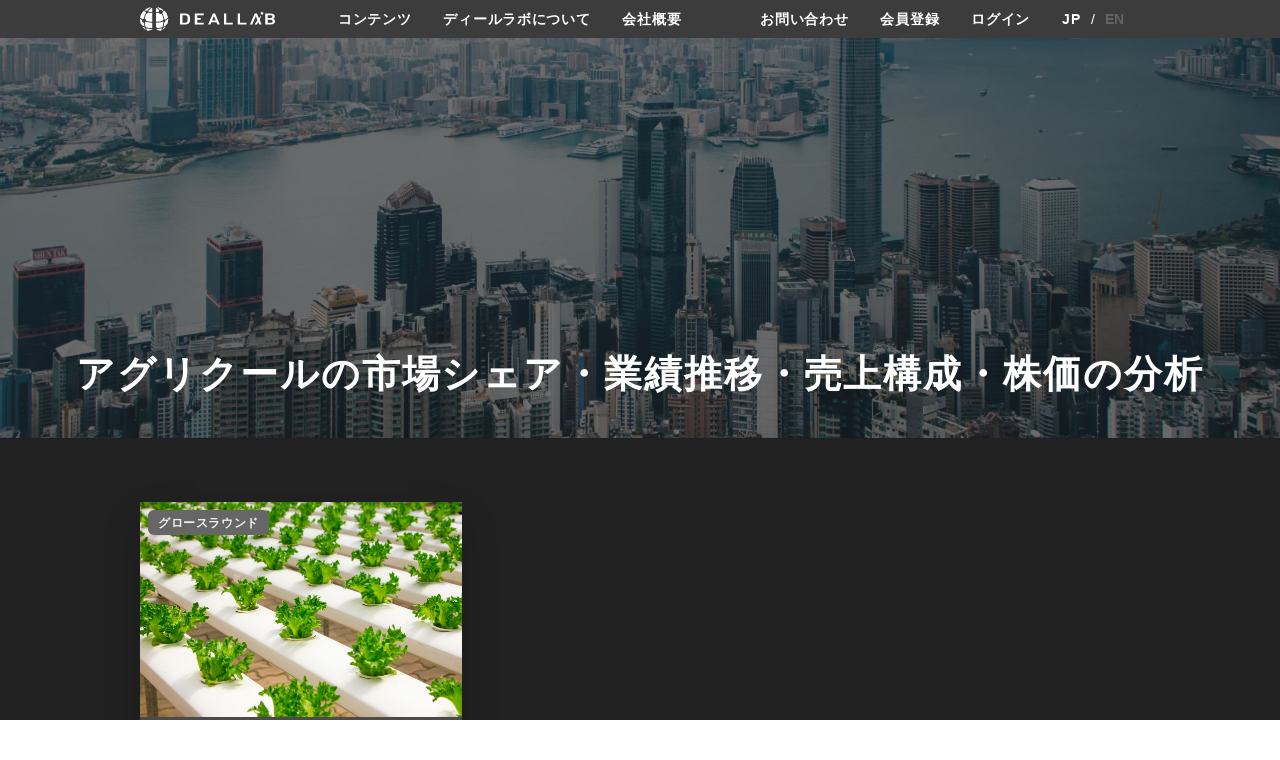

--- FILE ---
content_type: text/html; charset=UTF-8
request_url: https://deallab.info/tag/%E3%82%A2%E3%82%B0%E3%83%AA%E3%82%AF%E3%83%BC%E3%83%AB/
body_size: 13988
content:
<!DOCTYPE html>
<html lang="ja">
    <head prefix="og: http://ogp.me/ns# fb: http://ogp.me/ns/fb# website: http://ogp.me/ns/website#">
    <meta charset="utf-8"/>
    <meta name="viewport" content="width=device-width,user-scalable=0,initial-scale=1.0"/>
            <title>アグリクールの市場シェア・業績推移・売上構成・株価の分析 | deallab</title>
        <meta name="description" content="300超の業界の世界市場シェア（世界シェア、市場シェア）やカオスマップを作成。市場シェア上位の1000社の動向を掲載。投資ファンドが買収した1200社もM&amp;Aのターゲットとして業界別に分類。アクティビストによる投資や戦略レビューを実施する企業、スタートアップのカオスマップの情報も提供。">
    <link rel="preload" as="font" type="font/woff" href="/wp-content/themes/cocoon-master/webfonts/icomoon/fonts/icomoon.woff" crossorigin>
    <link rel="preload" as="font" type="font/woff2" href="/wp-content/themes/cocoon-master/webfonts/fontawesome/fonts/fontawesome-webfont.woff2?v=4.7.0" crossorigin>
    <link rel="stylesheet" href="https://deallab.info/wp-content/themes/deallab/assets/css/style.css?v=1.1.117">
    <link rel="stylesheet" href="https://deallab.info/wp-content/themes/deallab/assets/js/lib/main.css">
    <link rel="stylesheet" href="https://cdn.jsdelivr.net/npm/swiper@9/swiper-bundle.min.css"/>
    <link rel="stylesheet" href="https://fonts.googleapis.com/css2?family=Material+Symbols+Outlined:opsz,wght,FILL,GRAD@24,400,0,0" />
    <meta property="og:type" content="article"><meta property="og:description" content="300超の業界の世界市場シェア（世界シェア、市場シェア）やカオスマップを作成。市場シェア上位の1000社の動向を掲載。投資ファンドが買収した1200社もM&amp;Aのターゲットとして業界別に分類。アクティビストによる投資や戦略レビューを実施する企業、スタートアップのカオスマップの情報も提供。">
<meta property="og:title" content="deallab">
<meta property="og:url" content="https://deallab.info">
<meta property="og:image" content="https://deallab.info/wp-content/themes/deallab/assets/images">
<meta property="og:site_name" content="deallab"><meta property="fb:app_id" content="133439217312122">    <script src="https://deallab.info/wp-content/themes/deallab/assets/js/jquery-3.6.1.min.js"></script>
    <script src="https://pagination.js.org/dist/2.6.0/pagination.min.js"></script>
    <script src="https://deallab.info/wp-content/themes/deallab/assets/js/common.js?v=1.39"></script>
    <script src="https://cdn.jsdelivr.net/npm/swiper@9/swiper-bundle.min.js"></script>
    <title>アグリクール - deallab</title>
	<script type="text/javascript">function theChampLoadEvent(e){var t=window.onload;if(typeof window.onload!="function"){window.onload=e}else{window.onload=function(){t();e()}}}</script>
		<script type="text/javascript">var theChampDefaultLang = 'ja', theChampCloseIconPath = 'https://deallab.info/wp-content/plugins/super-socializer/images/close.png';</script>
		<script>var theChampSiteUrl = 'https://deallab.info', theChampVerified = 0, theChampEmailPopup = 0, heateorSsMoreSharePopupSearchText = '検索';</script>
			<script>var theChampLoadingImgPath = 'https://deallab.info/wp-content/plugins/super-socializer/images/ajax_loader.gif'; var theChampAjaxUrl = 'https://deallab.info/wp-admin/admin-ajax.php'; var theChampRedirectionUrl = 'https://deallab.info'; var theChampRegRedirectionUrl = 'https://deallab.info/mypage/details/'; </script>
				<script> var theChampFBKey = '816551306555909', theChampSameTabLogin = '1', theChampVerified = 0; var theChampAjaxUrl = 'https://deallab.info/wp-admin/admin-ajax.php'; var theChampPopupTitle = ''; var theChampEmailPopup = 0; var theChampEmailAjaxUrl = 'https://deallab.info/wp-admin/admin-ajax.php'; var theChampEmailPopupTitle = ''; var theChampEmailPopupErrorMsg = ''; var theChampEmailPopupUniqueId = ''; var theChampEmailPopupVerifyMessage = ''; var theChampSteamAuthUrl = ""; var theChampCurrentPageUrl = 'https%3A%2F%2Fdeallab.info%2Ftag%2F%25E3%2582%25A2%25E3%2582%25B0%25E3%2583%25AA%25E3%2582%25AF%25E3%2583%25BC%25E3%2583%25AB%2F';  var heateorMSEnabled = 0, theChampTwitterAuthUrl = theChampSiteUrl + "?SuperSocializerAuth=Twitter&super_socializer_redirect_to=" + theChampCurrentPageUrl, theChampLineAuthUrl = theChampSiteUrl + "?SuperSocializerAuth=Line&super_socializer_redirect_to=" + theChampCurrentPageUrl, theChampLiveAuthUrl = theChampSiteUrl + "?SuperSocializerAuth=Live&super_socializer_redirect_to=" + theChampCurrentPageUrl, theChampFacebookAuthUrl = theChampSiteUrl + "?SuperSocializerAuth=Facebook&super_socializer_redirect_to=" + theChampCurrentPageUrl, theChampYahooAuthUrl = theChampSiteUrl + "?SuperSocializerAuth=Yahoo&super_socializer_redirect_to=" + theChampCurrentPageUrl, theChampGoogleAuthUrl = theChampSiteUrl + "?SuperSocializerAuth=Google&super_socializer_redirect_to=" + theChampCurrentPageUrl, theChampYoutubeAuthUrl = theChampSiteUrl + "?SuperSocializerAuth=Youtube&super_socializer_redirect_to=" + theChampCurrentPageUrl, theChampVkontakteAuthUrl = theChampSiteUrl + "?SuperSocializerAuth=Vkontakte&super_socializer_redirect_to=" + theChampCurrentPageUrl, theChampLinkedinAuthUrl = theChampSiteUrl + "?SuperSocializerAuth=Linkedin&super_socializer_redirect_to=" + theChampCurrentPageUrl, theChampInstagramAuthUrl = theChampSiteUrl + "?SuperSocializerAuth=Instagram&super_socializer_redirect_to=" + theChampCurrentPageUrl, theChampWordpressAuthUrl = theChampSiteUrl + "?SuperSocializerAuth=Wordpress&super_socializer_redirect_to=" + theChampCurrentPageUrl, theChampDribbbleAuthUrl = theChampSiteUrl + "?SuperSocializerAuth=Dribbble&super_socializer_redirect_to=" + theChampCurrentPageUrl, theChampGithubAuthUrl = theChampSiteUrl + "?SuperSocializerAuth=Github&super_socializer_redirect_to=" + theChampCurrentPageUrl, theChampSpotifyAuthUrl = theChampSiteUrl + "?SuperSocializerAuth=Spotify&super_socializer_redirect_to=" + theChampCurrentPageUrl, theChampKakaoAuthUrl = theChampSiteUrl + "?SuperSocializerAuth=Kakao&super_socializer_redirect_to=" + theChampCurrentPageUrl, theChampTwitchAuthUrl = theChampSiteUrl + "?SuperSocializerAuth=Twitch&super_socializer_redirect_to=" + theChampCurrentPageUrl, theChampRedditAuthUrl = theChampSiteUrl + "?SuperSocializerAuth=Reddit&super_socializer_redirect_to=" + theChampCurrentPageUrl, theChampDisqusAuthUrl = theChampSiteUrl + "?SuperSocializerAuth=Disqus&super_socializer_redirect_to=" + theChampCurrentPageUrl, theChampDropboxAuthUrl = theChampSiteUrl + "?SuperSocializerAuth=Dropbox&super_socializer_redirect_to=" + theChampCurrentPageUrl, theChampFoursquareAuthUrl = theChampSiteUrl + "?SuperSocializerAuth=Foursquare&super_socializer_redirect_to=" + theChampCurrentPageUrl, theChampAmazonAuthUrl = theChampSiteUrl + "?SuperSocializerAuth=Amazon&super_socializer_redirect_to=" + theChampCurrentPageUrl, theChampStackoverflowAuthUrl = theChampSiteUrl + "?SuperSocializerAuth=Stackoverflow&super_socializer_redirect_to=" + theChampCurrentPageUrl, theChampDiscordAuthUrl = theChampSiteUrl + "?SuperSocializerAuth=Discord&super_socializer_redirect_to=" + theChampCurrentPageUrl, theChampMailruAuthUrl = theChampSiteUrl + "?SuperSocializerAuth=Mailru&super_socializer_redirect_to=" + theChampCurrentPageUrl, theChampYandexAuthUrl = theChampSiteUrl + "?SuperSocializerAuth=Yandex&super_socializer_redirect_to=" + theChampCurrentPageUrl; theChampOdnoklassnikiAuthUrl = theChampSiteUrl + "?SuperSocializerAuth=Odnoklassniki&super_socializer_redirect_to=" + theChampCurrentPageUrl;</script>
			<style type="text/css">
						.the_champ_button_instagram span.the_champ_svg,a.the_champ_instagram span.the_champ_svg{background:radial-gradient(circle at 30% 107%,#fdf497 0,#fdf497 5%,#fd5949 45%,#d6249f 60%,#285aeb 90%)}
					.the_champ_horizontal_sharing .the_champ_svg,.heateor_ss_standard_follow_icons_container .the_champ_svg{
					color: #fff;
				border-width: 0px;
		border-style: solid;
		border-color: transparent;
	}
		.the_champ_horizontal_sharing .theChampTCBackground{
		color:#666;
	}
		.the_champ_horizontal_sharing span.the_champ_svg:hover,.heateor_ss_standard_follow_icons_container span.the_champ_svg:hover{
				border-color: transparent;
	}
		.the_champ_vertical_sharing span.the_champ_svg,.heateor_ss_floating_follow_icons_container span.the_champ_svg{
					color: #fff;
				border-width: 0px;
		border-style: solid;
		border-color: transparent;
	}
		.the_champ_vertical_sharing .theChampTCBackground{
		color:#666;
	}
		.the_champ_vertical_sharing span.the_champ_svg:hover,.heateor_ss_floating_follow_icons_container span.the_champ_svg:hover{
						border-color: transparent;
		}
	@media screen and (max-width:783px){.the_champ_vertical_sharing{display:none!important}}div.heateor_ss_mobile_footer{display:none;}@media screen and (max-width:783px){div.the_champ_bottom_sharing div.the_champ_sharing_ul .theChampTCBackground{width:100%!important;background-color:white}div.the_champ_bottom_sharing{width:100%!important;left:0!important;}div.the_champ_bottom_sharing a{width:14.285714285714% !important;margin:0!important;padding:0!important;}div.the_champ_bottom_sharing .the_champ_svg{width:100%!important;}div.the_champ_bottom_sharing div.theChampTotalShareCount{font-size:.7em!important;line-height:28px!important}div.the_champ_bottom_sharing div.theChampTotalShareText{font-size:.5em!important;line-height:0px!important}div.heateor_ss_mobile_footer{display:block;height:40px;}.the_champ_bottom_sharing{padding:0!important;display:block!important;width: auto!important;bottom:-2px!important;top: auto!important;}.the_champ_bottom_sharing .the_champ_square_count{line-height: inherit;}.the_champ_bottom_sharing .theChampSharingArrow{display:none;}.the_champ_bottom_sharing .theChampTCBackground{margin-right: 1.1em !important}}div.the_champ_social_login_title,div.the_champ_login_container{text-align:center}ul.the_champ_login_ul{width:100%;text-align:center;}div.the_champ_login_container ul.the_champ_login_ul li{float:none!important;display:inline-block;}</style>
	
		<!-- All in One SEO 4.8.5 - aioseo.com -->
	<meta name="robots" content="max-image-preview:large" />
	<link rel="canonical" href="https://deallab.info/tag/%e3%82%a2%e3%82%b0%e3%83%aa%e3%82%af%e3%83%bc%e3%83%ab/" />
	<meta name="generator" content="All in One SEO (AIOSEO) 4.8.5" />
		<script type="application/ld+json" class="aioseo-schema">
			{"@context":"https:\/\/schema.org","@graph":[{"@type":"BreadcrumbList","@id":"https:\/\/deallab.info\/tag\/%E3%82%A2%E3%82%B0%E3%83%AA%E3%82%AF%E3%83%BC%E3%83%AB\/#breadcrumblist","itemListElement":[{"@type":"ListItem","@id":"https:\/\/deallab.info#listItem","position":1,"name":"Home","item":"https:\/\/deallab.info","nextItem":{"@type":"ListItem","@id":"https:\/\/deallab.info\/tag\/%e3%82%a2%e3%82%b0%e3%83%aa%e3%82%af%e3%83%bc%e3%83%ab\/#listItem","name":"\u30a2\u30b0\u30ea\u30af\u30fc\u30eb"}},{"@type":"ListItem","@id":"https:\/\/deallab.info\/tag\/%e3%82%a2%e3%82%b0%e3%83%aa%e3%82%af%e3%83%bc%e3%83%ab\/#listItem","position":2,"name":"\u30a2\u30b0\u30ea\u30af\u30fc\u30eb","previousItem":{"@type":"ListItem","@id":"https:\/\/deallab.info#listItem","name":"Home"}}]},{"@type":"CollectionPage","@id":"https:\/\/deallab.info\/tag\/%E3%82%A2%E3%82%B0%E3%83%AA%E3%82%AF%E3%83%BC%E3%83%AB\/#collectionpage","url":"https:\/\/deallab.info\/tag\/%E3%82%A2%E3%82%B0%E3%83%AA%E3%82%AF%E3%83%BC%E3%83%AB\/","name":"\u30a2\u30b0\u30ea\u30af\u30fc\u30eb - deallab","inLanguage":"ja","isPartOf":{"@id":"https:\/\/deallab.info\/#website"},"breadcrumb":{"@id":"https:\/\/deallab.info\/tag\/%E3%82%A2%E3%82%B0%E3%83%AA%E3%82%AF%E3%83%BC%E3%83%AB\/#breadcrumblist"}},{"@type":"Organization","@id":"https:\/\/deallab.info\/#organization","name":"deallab","description":"300\u8d85\u306e\u696d\u754c\u306e\u4e16\u754c\u5e02\u5834\u30b7\u30a7\u30a2\uff08\u4e16\u754c\u30b7\u30a7\u30a2\u3001\u5e02\u5834\u30b7\u30a7\u30a2\uff09\u3084\u30ab\u30aa\u30b9\u30de\u30c3\u30d7\u3092\u4f5c\u6210\u3002\u5e02\u5834\u30b7\u30a7\u30a2\u4e0a\u4f4d\u306e1000\u793e\u306e\u52d5\u5411\u3092\u63b2\u8f09\u3002\u6295\u8cc7\u30d5\u30a1\u30f3\u30c9\u304c\u8cb7\u53ce\u3057\u305f1200\u793e\u3082M&A\u306e\u30bf\u30fc\u30b2\u30c3\u30c8\u3068\u3057\u3066\u696d\u754c\u5225\u306b\u5206\u985e\u3002\u30a2\u30af\u30c6\u30a3\u30d3\u30b9\u30c8\u306b\u3088\u308b\u6295\u8cc7\u3084\u6226\u7565\u30ec\u30d3\u30e5\u30fc\u3092\u5b9f\u65bd\u3059\u308b\u4f01\u696d\u3001\u30b9\u30bf\u30fc\u30c8\u30a2\u30c3\u30d7\u306e\u30ab\u30aa\u30b9\u30de\u30c3\u30d7\u306e\u60c5\u5831\u3082\u63d0\u4f9b\u3002","url":"https:\/\/deallab.info\/"},{"@type":"WebSite","@id":"https:\/\/deallab.info\/#website","url":"https:\/\/deallab.info\/","name":"deallab","description":"300\u8d85\u306e\u696d\u754c\u306e\u4e16\u754c\u5e02\u5834\u30b7\u30a7\u30a2\uff08\u4e16\u754c\u30b7\u30a7\u30a2\u3001\u5e02\u5834\u30b7\u30a7\u30a2\uff09\u3084\u30ab\u30aa\u30b9\u30de\u30c3\u30d7\u3092\u4f5c\u6210\u3002\u5e02\u5834\u30b7\u30a7\u30a2\u4e0a\u4f4d\u306e1000\u793e\u306e\u52d5\u5411\u3092\u63b2\u8f09\u3002\u6295\u8cc7\u30d5\u30a1\u30f3\u30c9\u304c\u8cb7\u53ce\u3057\u305f1200\u793e\u3082M&A\u306e\u30bf\u30fc\u30b2\u30c3\u30c8\u3068\u3057\u3066\u696d\u754c\u5225\u306b\u5206\u985e\u3002\u30a2\u30af\u30c6\u30a3\u30d3\u30b9\u30c8\u306b\u3088\u308b\u6295\u8cc7\u3084\u6226\u7565\u30ec\u30d3\u30e5\u30fc\u3092\u5b9f\u65bd\u3059\u308b\u4f01\u696d\u3001\u30b9\u30bf\u30fc\u30c8\u30a2\u30c3\u30d7\u306e\u30ab\u30aa\u30b9\u30de\u30c3\u30d7\u306e\u60c5\u5831\u3082\u63d0\u4f9b\u3002","inLanguage":"ja","publisher":{"@id":"https:\/\/deallab.info\/#organization"}}]}
		</script>
		<!-- All in One SEO -->

<link rel='dns-prefetch' href='//translate.google.com' />
<link rel='dns-prefetch' href='//www.googletagmanager.com' />
<link rel="alternate" type="application/rss+xml" title="deallab &raquo; アグリクール タグのフィード" href="https://deallab.info/tag/%e3%82%a2%e3%82%b0%e3%83%aa%e3%82%af%e3%83%bc%e3%83%ab/feed/" />
<style id='wp-img-auto-sizes-contain-inline-css' type='text/css'>
img:is([sizes=auto i],[sizes^="auto," i]){contain-intrinsic-size:3000px 1500px}
/*# sourceURL=wp-img-auto-sizes-contain-inline-css */
</style>
<style id='wp-emoji-styles-inline-css' type='text/css'>

	img.wp-smiley, img.emoji {
		display: inline !important;
		border: none !important;
		box-shadow: none !important;
		height: 1em !important;
		width: 1em !important;
		margin: 0 0.07em !important;
		vertical-align: -0.1em !important;
		background: none !important;
		padding: 0 !important;
	}
/*# sourceURL=wp-emoji-styles-inline-css */
</style>
<style id='wp-block-library-inline-css' type='text/css'>
:root{--wp-block-synced-color:#7a00df;--wp-block-synced-color--rgb:122,0,223;--wp-bound-block-color:var(--wp-block-synced-color);--wp-editor-canvas-background:#ddd;--wp-admin-theme-color:#007cba;--wp-admin-theme-color--rgb:0,124,186;--wp-admin-theme-color-darker-10:#006ba1;--wp-admin-theme-color-darker-10--rgb:0,107,160.5;--wp-admin-theme-color-darker-20:#005a87;--wp-admin-theme-color-darker-20--rgb:0,90,135;--wp-admin-border-width-focus:2px}@media (min-resolution:192dpi){:root{--wp-admin-border-width-focus:1.5px}}.wp-element-button{cursor:pointer}:root .has-very-light-gray-background-color{background-color:#eee}:root .has-very-dark-gray-background-color{background-color:#313131}:root .has-very-light-gray-color{color:#eee}:root .has-very-dark-gray-color{color:#313131}:root .has-vivid-green-cyan-to-vivid-cyan-blue-gradient-background{background:linear-gradient(135deg,#00d084,#0693e3)}:root .has-purple-crush-gradient-background{background:linear-gradient(135deg,#34e2e4,#4721fb 50%,#ab1dfe)}:root .has-hazy-dawn-gradient-background{background:linear-gradient(135deg,#faaca8,#dad0ec)}:root .has-subdued-olive-gradient-background{background:linear-gradient(135deg,#fafae1,#67a671)}:root .has-atomic-cream-gradient-background{background:linear-gradient(135deg,#fdd79a,#004a59)}:root .has-nightshade-gradient-background{background:linear-gradient(135deg,#330968,#31cdcf)}:root .has-midnight-gradient-background{background:linear-gradient(135deg,#020381,#2874fc)}:root{--wp--preset--font-size--normal:16px;--wp--preset--font-size--huge:42px}.has-regular-font-size{font-size:1em}.has-larger-font-size{font-size:2.625em}.has-normal-font-size{font-size:var(--wp--preset--font-size--normal)}.has-huge-font-size{font-size:var(--wp--preset--font-size--huge)}.has-text-align-center{text-align:center}.has-text-align-left{text-align:left}.has-text-align-right{text-align:right}.has-fit-text{white-space:nowrap!important}#end-resizable-editor-section{display:none}.aligncenter{clear:both}.items-justified-left{justify-content:flex-start}.items-justified-center{justify-content:center}.items-justified-right{justify-content:flex-end}.items-justified-space-between{justify-content:space-between}.screen-reader-text{border:0;clip-path:inset(50%);height:1px;margin:-1px;overflow:hidden;padding:0;position:absolute;width:1px;word-wrap:normal!important}.screen-reader-text:focus{background-color:#ddd;clip-path:none;color:#444;display:block;font-size:1em;height:auto;left:5px;line-height:normal;padding:15px 23px 14px;text-decoration:none;top:5px;width:auto;z-index:100000}html :where(.has-border-color){border-style:solid}html :where([style*=border-top-color]){border-top-style:solid}html :where([style*=border-right-color]){border-right-style:solid}html :where([style*=border-bottom-color]){border-bottom-style:solid}html :where([style*=border-left-color]){border-left-style:solid}html :where([style*=border-width]){border-style:solid}html :where([style*=border-top-width]){border-top-style:solid}html :where([style*=border-right-width]){border-right-style:solid}html :where([style*=border-bottom-width]){border-bottom-style:solid}html :where([style*=border-left-width]){border-left-style:solid}html :where(img[class*=wp-image-]){height:auto;max-width:100%}:where(figure){margin:0 0 1em}html :where(.is-position-sticky){--wp-admin--admin-bar--position-offset:var(--wp-admin--admin-bar--height,0px)}@media screen and (max-width:600px){html :where(.is-position-sticky){--wp-admin--admin-bar--position-offset:0px}}

/*# sourceURL=wp-block-library-inline-css */
</style><style id='global-styles-inline-css' type='text/css'>
:root{--wp--preset--aspect-ratio--square: 1;--wp--preset--aspect-ratio--4-3: 4/3;--wp--preset--aspect-ratio--3-4: 3/4;--wp--preset--aspect-ratio--3-2: 3/2;--wp--preset--aspect-ratio--2-3: 2/3;--wp--preset--aspect-ratio--16-9: 16/9;--wp--preset--aspect-ratio--9-16: 9/16;--wp--preset--color--black: #000000;--wp--preset--color--cyan-bluish-gray: #abb8c3;--wp--preset--color--white: #ffffff;--wp--preset--color--pale-pink: #f78da7;--wp--preset--color--vivid-red: #cf2e2e;--wp--preset--color--luminous-vivid-orange: #ff6900;--wp--preset--color--luminous-vivid-amber: #fcb900;--wp--preset--color--light-green-cyan: #7bdcb5;--wp--preset--color--vivid-green-cyan: #00d084;--wp--preset--color--pale-cyan-blue: #8ed1fc;--wp--preset--color--vivid-cyan-blue: #0693e3;--wp--preset--color--vivid-purple: #9b51e0;--wp--preset--gradient--vivid-cyan-blue-to-vivid-purple: linear-gradient(135deg,rgb(6,147,227) 0%,rgb(155,81,224) 100%);--wp--preset--gradient--light-green-cyan-to-vivid-green-cyan: linear-gradient(135deg,rgb(122,220,180) 0%,rgb(0,208,130) 100%);--wp--preset--gradient--luminous-vivid-amber-to-luminous-vivid-orange: linear-gradient(135deg,rgb(252,185,0) 0%,rgb(255,105,0) 100%);--wp--preset--gradient--luminous-vivid-orange-to-vivid-red: linear-gradient(135deg,rgb(255,105,0) 0%,rgb(207,46,46) 100%);--wp--preset--gradient--very-light-gray-to-cyan-bluish-gray: linear-gradient(135deg,rgb(238,238,238) 0%,rgb(169,184,195) 100%);--wp--preset--gradient--cool-to-warm-spectrum: linear-gradient(135deg,rgb(74,234,220) 0%,rgb(151,120,209) 20%,rgb(207,42,186) 40%,rgb(238,44,130) 60%,rgb(251,105,98) 80%,rgb(254,248,76) 100%);--wp--preset--gradient--blush-light-purple: linear-gradient(135deg,rgb(255,206,236) 0%,rgb(152,150,240) 100%);--wp--preset--gradient--blush-bordeaux: linear-gradient(135deg,rgb(254,205,165) 0%,rgb(254,45,45) 50%,rgb(107,0,62) 100%);--wp--preset--gradient--luminous-dusk: linear-gradient(135deg,rgb(255,203,112) 0%,rgb(199,81,192) 50%,rgb(65,88,208) 100%);--wp--preset--gradient--pale-ocean: linear-gradient(135deg,rgb(255,245,203) 0%,rgb(182,227,212) 50%,rgb(51,167,181) 100%);--wp--preset--gradient--electric-grass: linear-gradient(135deg,rgb(202,248,128) 0%,rgb(113,206,126) 100%);--wp--preset--gradient--midnight: linear-gradient(135deg,rgb(2,3,129) 0%,rgb(40,116,252) 100%);--wp--preset--font-size--small: 13px;--wp--preset--font-size--medium: 20px;--wp--preset--font-size--large: 36px;--wp--preset--font-size--x-large: 42px;--wp--preset--spacing--20: 0.44rem;--wp--preset--spacing--30: 0.67rem;--wp--preset--spacing--40: 1rem;--wp--preset--spacing--50: 1.5rem;--wp--preset--spacing--60: 2.25rem;--wp--preset--spacing--70: 3.38rem;--wp--preset--spacing--80: 5.06rem;--wp--preset--shadow--natural: 6px 6px 9px rgba(0, 0, 0, 0.2);--wp--preset--shadow--deep: 12px 12px 50px rgba(0, 0, 0, 0.4);--wp--preset--shadow--sharp: 6px 6px 0px rgba(0, 0, 0, 0.2);--wp--preset--shadow--outlined: 6px 6px 0px -3px rgb(255, 255, 255), 6px 6px rgb(0, 0, 0);--wp--preset--shadow--crisp: 6px 6px 0px rgb(0, 0, 0);}:where(.is-layout-flex){gap: 0.5em;}:where(.is-layout-grid){gap: 0.5em;}body .is-layout-flex{display: flex;}.is-layout-flex{flex-wrap: wrap;align-items: center;}.is-layout-flex > :is(*, div){margin: 0;}body .is-layout-grid{display: grid;}.is-layout-grid > :is(*, div){margin: 0;}:where(.wp-block-columns.is-layout-flex){gap: 2em;}:where(.wp-block-columns.is-layout-grid){gap: 2em;}:where(.wp-block-post-template.is-layout-flex){gap: 1.25em;}:where(.wp-block-post-template.is-layout-grid){gap: 1.25em;}.has-black-color{color: var(--wp--preset--color--black) !important;}.has-cyan-bluish-gray-color{color: var(--wp--preset--color--cyan-bluish-gray) !important;}.has-white-color{color: var(--wp--preset--color--white) !important;}.has-pale-pink-color{color: var(--wp--preset--color--pale-pink) !important;}.has-vivid-red-color{color: var(--wp--preset--color--vivid-red) !important;}.has-luminous-vivid-orange-color{color: var(--wp--preset--color--luminous-vivid-orange) !important;}.has-luminous-vivid-amber-color{color: var(--wp--preset--color--luminous-vivid-amber) !important;}.has-light-green-cyan-color{color: var(--wp--preset--color--light-green-cyan) !important;}.has-vivid-green-cyan-color{color: var(--wp--preset--color--vivid-green-cyan) !important;}.has-pale-cyan-blue-color{color: var(--wp--preset--color--pale-cyan-blue) !important;}.has-vivid-cyan-blue-color{color: var(--wp--preset--color--vivid-cyan-blue) !important;}.has-vivid-purple-color{color: var(--wp--preset--color--vivid-purple) !important;}.has-black-background-color{background-color: var(--wp--preset--color--black) !important;}.has-cyan-bluish-gray-background-color{background-color: var(--wp--preset--color--cyan-bluish-gray) !important;}.has-white-background-color{background-color: var(--wp--preset--color--white) !important;}.has-pale-pink-background-color{background-color: var(--wp--preset--color--pale-pink) !important;}.has-vivid-red-background-color{background-color: var(--wp--preset--color--vivid-red) !important;}.has-luminous-vivid-orange-background-color{background-color: var(--wp--preset--color--luminous-vivid-orange) !important;}.has-luminous-vivid-amber-background-color{background-color: var(--wp--preset--color--luminous-vivid-amber) !important;}.has-light-green-cyan-background-color{background-color: var(--wp--preset--color--light-green-cyan) !important;}.has-vivid-green-cyan-background-color{background-color: var(--wp--preset--color--vivid-green-cyan) !important;}.has-pale-cyan-blue-background-color{background-color: var(--wp--preset--color--pale-cyan-blue) !important;}.has-vivid-cyan-blue-background-color{background-color: var(--wp--preset--color--vivid-cyan-blue) !important;}.has-vivid-purple-background-color{background-color: var(--wp--preset--color--vivid-purple) !important;}.has-black-border-color{border-color: var(--wp--preset--color--black) !important;}.has-cyan-bluish-gray-border-color{border-color: var(--wp--preset--color--cyan-bluish-gray) !important;}.has-white-border-color{border-color: var(--wp--preset--color--white) !important;}.has-pale-pink-border-color{border-color: var(--wp--preset--color--pale-pink) !important;}.has-vivid-red-border-color{border-color: var(--wp--preset--color--vivid-red) !important;}.has-luminous-vivid-orange-border-color{border-color: var(--wp--preset--color--luminous-vivid-orange) !important;}.has-luminous-vivid-amber-border-color{border-color: var(--wp--preset--color--luminous-vivid-amber) !important;}.has-light-green-cyan-border-color{border-color: var(--wp--preset--color--light-green-cyan) !important;}.has-vivid-green-cyan-border-color{border-color: var(--wp--preset--color--vivid-green-cyan) !important;}.has-pale-cyan-blue-border-color{border-color: var(--wp--preset--color--pale-cyan-blue) !important;}.has-vivid-cyan-blue-border-color{border-color: var(--wp--preset--color--vivid-cyan-blue) !important;}.has-vivid-purple-border-color{border-color: var(--wp--preset--color--vivid-purple) !important;}.has-vivid-cyan-blue-to-vivid-purple-gradient-background{background: var(--wp--preset--gradient--vivid-cyan-blue-to-vivid-purple) !important;}.has-light-green-cyan-to-vivid-green-cyan-gradient-background{background: var(--wp--preset--gradient--light-green-cyan-to-vivid-green-cyan) !important;}.has-luminous-vivid-amber-to-luminous-vivid-orange-gradient-background{background: var(--wp--preset--gradient--luminous-vivid-amber-to-luminous-vivid-orange) !important;}.has-luminous-vivid-orange-to-vivid-red-gradient-background{background: var(--wp--preset--gradient--luminous-vivid-orange-to-vivid-red) !important;}.has-very-light-gray-to-cyan-bluish-gray-gradient-background{background: var(--wp--preset--gradient--very-light-gray-to-cyan-bluish-gray) !important;}.has-cool-to-warm-spectrum-gradient-background{background: var(--wp--preset--gradient--cool-to-warm-spectrum) !important;}.has-blush-light-purple-gradient-background{background: var(--wp--preset--gradient--blush-light-purple) !important;}.has-blush-bordeaux-gradient-background{background: var(--wp--preset--gradient--blush-bordeaux) !important;}.has-luminous-dusk-gradient-background{background: var(--wp--preset--gradient--luminous-dusk) !important;}.has-pale-ocean-gradient-background{background: var(--wp--preset--gradient--pale-ocean) !important;}.has-electric-grass-gradient-background{background: var(--wp--preset--gradient--electric-grass) !important;}.has-midnight-gradient-background{background: var(--wp--preset--gradient--midnight) !important;}.has-small-font-size{font-size: var(--wp--preset--font-size--small) !important;}.has-medium-font-size{font-size: var(--wp--preset--font-size--medium) !important;}.has-large-font-size{font-size: var(--wp--preset--font-size--large) !important;}.has-x-large-font-size{font-size: var(--wp--preset--font-size--x-large) !important;}
/*# sourceURL=global-styles-inline-css */
</style>

<style id='classic-theme-styles-inline-css' type='text/css'>
/*! This file is auto-generated */
.wp-block-button__link{color:#fff;background-color:#32373c;border-radius:9999px;box-shadow:none;text-decoration:none;padding:calc(.667em + 2px) calc(1.333em + 2px);font-size:1.125em}.wp-block-file__button{background:#32373c;color:#fff;text-decoration:none}
/*# sourceURL=/wp-includes/css/classic-themes.min.css */
</style>
<link rel='stylesheet' id='google-language-translator-css' href='https://deallab.info/wp-content/plugins/google-language-translator/css/style.css?ver=6.0.20' type='text/css' media='' />
<link rel='stylesheet' id='glt-toolbar-styles-css' href='https://deallab.info/wp-content/plugins/google-language-translator/css/toolbar.css?ver=6.0.20' type='text/css' media='' />
<link rel='stylesheet' id='swpm.common-css' href='https://deallab.info/wp-content/plugins/simple-membership/css/swpm.common.css?ver=4.6.5' type='text/css' media='all' />
<link rel='stylesheet' id='to-top-css' href='https://deallab.info/wp-content/plugins/to-top/public/css/to-top-public.css?ver=2.5.5' type='text/css' media='all' />
<link rel='stylesheet' id='dashicons-css' href='https://deallab.info/wp-includes/css/dashicons.min.css?ver=6.9' type='text/css' media='all' />
<link rel='stylesheet' id='thickbox-css' href='https://deallab.info/wp-includes/js/thickbox/thickbox.css?ver=6.9' type='text/css' media='all' />
<link rel='stylesheet' id='the_champ_frontend_css-css' href='https://deallab.info/wp-content/plugins/super-socializer/css/front.css?ver=7.14.4' type='text/css' media='all' />
<script type="text/javascript" src="https://deallab.info/wp-includes/js/jquery/jquery.min.js?ver=3.7.1" id="jquery-core-js"></script>
<script type="text/javascript" src="https://deallab.info/wp-includes/js/jquery/jquery-migrate.min.js?ver=3.4.1" id="jquery-migrate-js"></script>
<script type="text/javascript" id="to-top-js-extra">
/* <![CDATA[ */
var to_top_options = {"scroll_offset":"100","icon_opacity":"100","style":"image","icon_type":"dashicons-arrow-up-alt2","icon_color":"#ffffff","icon_bg_color":"#000000","icon_size":"32","border_radius":"5","image":"https://deallab.info/wp-content/uploads/2025/03/\u30b3\u30f3\u30dd\u30fc\u30cd\u30f3\u30c8-1-\u2013-5@2x.png","image_width":"65","image_alt":"","location":"bottom-right","margin_x":"0","margin_y":"70","show_on_admin":"0","enable_autohide":"0","autohide_time":"2","enable_hide_small_device":"0","small_device_max_width":"640","reset":"0"};
//# sourceURL=to-top-js-extra
/* ]]> */
</script>
<script async type="text/javascript" src="https://deallab.info/wp-content/plugins/to-top/public/js/to-top-public.js?ver=2.5.5" id="to-top-js"></script>

<!-- Site Kit によって追加された Google タグ（gtag.js）スニペット -->
<!-- Google アナリティクス スニペット (Site Kit が追加) -->
<script type="text/javascript" src="https://www.googletagmanager.com/gtag/js?id=GT-KTT58ZX" id="google_gtagjs-js" async></script>
<script type="text/javascript" id="google_gtagjs-js-after">
/* <![CDATA[ */
window.dataLayer = window.dataLayer || [];function gtag(){dataLayer.push(arguments);}
gtag("set","linker",{"domains":["deallab.info"]});
gtag("js", new Date());
gtag("set", "developer_id.dZTNiMT", true);
gtag("config", "GT-KTT58ZX");
//# sourceURL=google_gtagjs-js-after
/* ]]> */
</script>
<link rel="https://api.w.org/" href="https://deallab.info/wp-json/" /><link rel="alternate" title="JSON" type="application/json" href="https://deallab.info/wp-json/wp/v2/tags/3642" /><link rel="EditURI" type="application/rsd+xml" title="RSD" href="https://deallab.info/xmlrpc.php?rsd" />
<meta name="generator" content="WordPress 6.9" />
<meta name="cdp-version" content="1.5.0" /><style>#google_language_translator a{display:none!important;}div.skiptranslate.goog-te-gadget{display:inline!important;}.goog-te-gadget{color:transparent!important;}.goog-te-gadget{font-size:0px!important;}.goog-branding{display:none;}.goog-tooltip{display: none!important;}.goog-tooltip:hover{display: none!important;}.goog-text-highlight{background-color:transparent!important;border:none!important;box-shadow:none!important;}#google_language_translator select.goog-te-combo{color:#32373c;}div.skiptranslate{display:none!important;}body{top:0px!important;}#goog-gt-{display:none!important;}font font{background-color:transparent!important;box-shadow:none!important;position:initial!important;}#glt-translate-trigger{bottom:auto;top:0;}.tool-container.tool-top{top:50px!important;bottom:auto!important;}.tool-container.tool-top .arrow{border-color:transparent transparent #d0cbcb; top:-14px;}#glt-translate-trigger > span{color:#ffffff;}#glt-translate-trigger{background:#f89406;}</style><meta name="generator" content="Site Kit by Google 1.158.0" /><link rel="apple-touch-icon" sizes="180x180" href="/wp-content/uploads/fbrfg/apple-touch-icon.png">
<link rel="icon" type="image/png" sizes="32x32" href="/wp-content/uploads/fbrfg/favicon-32x32.png">
<link rel="icon" type="image/png" sizes="16x16" href="/wp-content/uploads/fbrfg/favicon-16x16.png">
<link rel="manifest" href="/wp-content/uploads/fbrfg/site.webmanifest">
<link rel="mask-icon" href="/wp-content/uploads/fbrfg/safari-pinned-tab.svg" color="#5bbad5">
<link rel="shortcut icon" href="/wp-content/uploads/fbrfg/favicon.ico">
<meta name="msapplication-TileColor" content="#da532c">
<meta name="msapplication-config" content="/wp-content/uploads/fbrfg/browserconfig.xml">
<meta name="theme-color" content="#ffffff">
<!-- Google タグ マネージャー スニペット (Site Kit が追加) -->
<script type="text/javascript">
/* <![CDATA[ */

			( function( w, d, s, l, i ) {
				w[l] = w[l] || [];
				w[l].push( {'gtm.start': new Date().getTime(), event: 'gtm.js'} );
				var f = d.getElementsByTagName( s )[0],
					j = d.createElement( s ), dl = l != 'dataLayer' ? '&l=' + l : '';
				j.async = true;
				j.src = 'https://www.googletagmanager.com/gtm.js?id=' + i + dl;
				f.parentNode.insertBefore( j, f );
			} )( window, document, 'script', 'dataLayer', 'GTM-M3RRRQM' );
			
/* ]]> */
</script>

<!-- (ここまで) Google タグ マネージャー スニペット (Site Kit が追加) -->
<!-- To Top Custom CSS --><style type='text/css'>#to_top_scrollup {background-color: transparent; color: transparent; height: auto; width: 65px;opacity: 1;right:0px;bottom:70px;}</style>        <style>
        .wp-block-table.is-style-stripes tbody tr:nth-child(odd){ background: #e5e5e5 !important;}    </style>
</head>
<script>
  window.fbAsyncInit = function() {
    FB.init({
      appId      : '{your-app-id}',
      cookie     : true,
      xfbml      : true,
      version    : '{api-version}'
    });
      
    FB.AppEvents.logPageView();   
      
  };

  (function(d, s, id){
     var js, fjs = d.getElementsByTagName(s)[0];
     if (d.getElementById(id)) {return;}
     js = d.createElement(s); js.id = id;
     js.src = "https://connect.facebook.net/en_US/sdk.js";
     fjs.parentNode.insertBefore(js, fjs);
   }(document, 'script', 'facebook-jssdk'));
</script>
<body class="archive tag tag-3642 wp-theme-deallab">
    <header class="dl-header">
    <nav>
		<div class="dl-header-info__logo">
			<a href="/"><img src="https://deallab.info/wp-content/uploads/2023/05/logo-footer-v2.svg" alt="Deallab"></a>
    	</div>
        <ul id="menu-grobal_nav_1" class=""><li id="menu-item-27407" class="menu-item menu-item-type-post_type menu-item-object-page menu-item-27407"><a href="https://deallab.info/category/">コンテンツ</a></li>
<li id="menu-item-27408" class="menu-item menu-item-type-post_type menu-item-object-page menu-item-27408"><a href="https://deallab.info/about-us/">ディールラボについて</a></li>
<li id="menu-item-27409" class="menu-item menu-item-type-post_type menu-item-object-page menu-item-27409"><a href="https://deallab.info/company-info/">会社概要</a></li>
</ul>        <div>
            <ul id="menu-grobal_nav_2" class=""><li id="menu-item-27410" class="menu-item menu-item-type-post_type menu-item-object-page menu-item-27410"><a href="https://deallab.info/contact-us/">お問い合わせ</a></li>
<li id="menu-item-27411" class="menu-item menu-item-type-post_type menu-item-object-page menu-item-27411"><a href="https://deallab.info/registration/">会員登録</a></li>
<li id="menu-item-29148" class="menu-item menu-item-type-post_type menu-item-object-page menu-item-29148"><a href="https://deallab.info/login/">ログイン</a></li>
</ul>            <ul>
                <li class="language">
                    <a href="https://deallab.info/" title="Japanese" class="nturl notranslate ja flag Japanese tool-item is-active" data-lang="Japanese">JP</a>
                    <span>/</span>
                    <a href="https://en.deallab.info/" title="English" class="nturl notranslate en flag united-states tool-item" data-lang="English" onclick="removeTrackingParameters(this)">EN</a>
                </li>
            </ul>
        </div>
    </nav>
</header>
<div class="dl-menu-trigger sp">
    <hr><hr><hr>
</div>


<script>
    $(window).on("load",function(){
        
        
                
    });
    function removeTrackingParameters(link) {
		const url = link.href;
		const urlObj = new URL(url);
		urlObj.search = '';
		link.href = urlObj.toString();
	}
</script>
 
    <div class="dl-page-header">
        <img src="https://deallab.info/wp-content/themes/deallab/assets/images/img-hero-marketshare.webp" alt="">
        <h2><span>アグリクールの市場シェア・業績推移・売上構成・株価の分析</span></h2>
    </div>
        
          
    <div class="dl-content">
        <div class="wrapper">
            <div class="dl-posts">
                <div class="dl-posts-item">    <a href="https://deallab.info/plant-factory/">        <div class="dl-posts-item__category">グロースラウンド</div>        <img src="https://deallab.info/wp-content/uploads/2023/09/植物工場-scaled.jpg" alt="">    </a>    <div class="dl-posts-item__content">        <a href="https://deallab.info/plant-factory/"><h3>植物工場の業界マップと資金調達額ランキング</h3></a>        <aside class="date">2021/07/04</aside>        <div class="dl-posts-item__tags">            <hr>            <div class="dl-posts-item__tags__wrap">                <ul>                    <li><a href="https://deallab.info/tag/appharvest/">AppHarvest</a></li>                    <li><a href="https://deallab.info/tag/bowery/">Bowery</a></li>                    <li><a href="https://deallab.info/tag/brightfarms/">BrightFarms</a></li>                    <li><a href="https://deallab.info/tag/freight-farms/">Freight Farms</a></li>                    <li><a href="https://deallab.info/tag/gotham-green/">Gotham Green</a></li>                    <li><a href="https://deallab.info/tag/infarm/">Infarm</a></li>                    <li><a href="https://deallab.info/tag/iron-ox/">Iron Ox</a></li>                    <li><a href="https://deallab.info/tag/oishii-farm/">Oishii Farm</a></li>                    <li><a href="https://deallab.info/tag/plenty/">Plenty</a></li>                    <li><a href="https://deallab.info/tag/village-farms/">Village farms</a></li>                    <li><a href="https://deallab.info/tag/%e3%82%a2%e3%82%b0%e3%83%aa%e3%82%af%e3%83%bc%e3%83%ab/">アグリクール</a></li>                    <li><a href="https://deallab.info/tag/%e3%82%a2%e3%83%83%e3%83%97%e3%83%8f%e3%83%bc%e3%83%99%e3%82%b9%e3%83%88/">アップハーベスト</a></li>                    <li><a href="https://deallab.info/tag/%e3%82%a4%e3%83%b3%e3%83%95%e3%82%a1%e3%83%bc%e3%83%a0/">インファーム</a></li>                    <li><a href="https://deallab.info/tag/%e3%82%b9%e3%83%97%e3%83%ac%e3%83%83%e3%83%89/">スプレッド</a></li>                    <li><a href="https://deallab.info/tag/%e3%83%90%e3%82%a6%e3%83%aa%e3%83%bc/">バウリー</a></li>                    <li><a href="https://deallab.info/tag/%e3%83%97%e3%83%a9%e3%83%b3%e3%83%86%e3%83%83%e3%82%af%e3%82%b9/">プランテックス</a></li>                    <li><a href="https://deallab.info/tag/%e3%83%97%e3%83%a9%e3%83%b3%e3%83%88%e3%83%a9%e3%83%9c/">プラントラボ</a></li>                    <li><a href="https://deallab.info/tag/%e3%83%97%e3%83%ac%e3%83%b3%e3%83%86%e3%82%a3/">プレンティ</a></li>                </ul>            </div>        </div>        <a href="https://deallab.info/plant-factory/"><p>
施設内で野菜などを栽培する植物工場の開発や運営を行うスタートップが資金調達を行い、スーパーやコンビニなどの店頭にも植物工場から収穫された野菜が並び始めました。栽培に必要な場所をコンパクトにしつつ、野菜の育成に必要な栄養素や温度をAIで最適に...</p></a>    </div></div>            </div>
        </div>
    </div>
<footer class="dl-footer">
    <div class="wrapper">
        <div class="dl-footer-info">
            <div class="dl-footer-info__logo">
                <img src="https://deallab.info/wp-content/uploads/2023/05/logo-footer-v2.svg" alt="Deallab">
            </div>
            <ul class="dl-footer-info__sns">
			    <li><a href="https://twitter.com/deallaboratory" target="_blank" class="dl-footer-info__x"><img src="https://deallab.info/wp-content/themes/deallab/assets/images/icn-x.svg" alt="Twitter"></a></li>
                <li><a href=""><img src="https://deallab.info/wp-content/themes/deallab/assets/images/icn-youtube.svg" alt="Youtube"></a></li>
                <li><a href=""><img src="https://deallab.info/wp-content/themes/deallab/assets/images/icn-instagram.svg" alt="Instagram"></a></li>
            </ul>
        </div>
        <div class="dl-footer-nav">
            <ul>
                <li>
                    <a>会社</a>
                    <ul id="menu-footer_nav_1" class=""><li id="menu-item-27398" class="menu-item menu-item-type-post_type menu-item-object-page menu-item-27398"><a href="https://deallab.info/about-us/">ディールラボについて</a></li>
<li id="menu-item-27399" class="menu-item menu-item-type-post_type menu-item-object-page menu-item-27399"><a href="https://deallab.info/media-achievement/">メディア掲載実績</a></li>
<li id="menu-item-27400" class="menu-item menu-item-type-post_type menu-item-object-page menu-item-27400"><a href="https://deallab.info/company-info/">会社概要</a></li>
</ul>                </li>
                <li>
                    <a>サイトご利用契約</a>
                    <ul id="menu-footer_nav_2" class=""><li id="menu-item-27401" class="menu-item menu-item-type-post_type menu-item-object-page menu-item-privacy-policy menu-item-27401"><a rel="privacy-policy" href="https://deallab.info/privacy-policy/">プライバシーポリシー</a></li>
<li id="menu-item-27402" class="menu-item menu-item-type-post_type menu-item-object-page menu-item-27402"><a href="https://deallab.info/terms/">利用規約</a></li>
<li id="menu-item-27403" class="menu-item menu-item-type-post_type menu-item-object-page menu-item-27403"><a href="https://deallab.info/contact-us/">お問い合わせ</a></li>
</ul>                </li>
                <li>
                    <a>登録</a>
                    <ul id="menu-footer_nav_3" class=""><li id="menu-item-27404" class="menu-item menu-item-type-post_type menu-item-object-page menu-item-27404"><a href="https://deallab.info/registration/">会員登録</a></li>
<li id="menu-item-27405" class="menu-item menu-item-type-post_type menu-item-object-page menu-item-27405"><a href="https://deallab.info/login/">ログイン</a></li>
</ul>                </li>
            </ul>
        </div>
    </div>
    <p class="copy">Copyright © Deallab All Rights Reserved.</p>
</footer>
<script type="speculationrules">
{"prefetch":[{"source":"document","where":{"and":[{"href_matches":"/*"},{"not":{"href_matches":["/wp-*.php","/wp-admin/*","/wp-content/uploads/*","/wp-content/*","/wp-content/plugins/*","/wp-content/themes/deallab/*","/*\\?(.+)"]}},{"not":{"selector_matches":"a[rel~=\"nofollow\"]"}},{"not":{"selector_matches":".no-prefetch, .no-prefetch a"}}]},"eagerness":"conservative"}]}
</script>
<div id="glt-translate-trigger"><span class="notranslate">EN</span></div><div id="glt-toolbar"></div><div id="flags" style="display:none" class="size18"><ul id="sortable" class="ui-sortable"><li id="English"><a href="#" title="English" class="nturl notranslate en flag united-states"></a></li><li id="Japanese"><a href="#" title="Japanese" class="nturl notranslate ja flag Japanese"></a></li></ul></div><div id='glt-footer'><div id="google_language_translator" class="default-language-ja"></div></div><script>function GoogleLanguageTranslatorInit() { new google.translate.TranslateElement({pageLanguage: 'ja', includedLanguages:'en,ja', layout: google.translate.TranslateElement.InlineLayout.HORIZONTAL, autoDisplay: false}, 'google_language_translator');}</script><span id="to_top_scrollup"><img alt="" src="//deallab.info/wp-content/uploads/2025/03/コンポーネント-1-–-5@2x.png"/></span>		<!-- Google タグ マネージャー (noscript) スニペット (Site Kit が追加) -->
		<noscript>
			<iframe src="https://www.googletagmanager.com/ns.html?id=GTM-M3RRRQM" height="0" width="0" style="display:none;visibility:hidden"></iframe>
		</noscript>
		<!-- (ここまで) Google タグ マネージャー (noscript) スニペット (Site Kit が追加) -->
		<script type="text/javascript" src="https://deallab.info/wp-content/plugins/google-language-translator/js/scripts.js?ver=6.0.20" id="scripts-js"></script>
<script type="text/javascript" src="//translate.google.com/translate_a/element.js?cb=GoogleLanguageTranslatorInit" id="scripts-google-js"></script>
<script type="text/javascript" id="thickbox-js-extra">
/* <![CDATA[ */
var thickboxL10n = {"next":"\u6b21\u3078 \u003E","prev":"\u003C \u524d\u3078","image":"\u753b\u50cf","of":"/","close":"\u9589\u3058\u308b","noiframes":"\u3053\u306e\u6a5f\u80fd\u3067\u306f iframe \u304c\u5fc5\u8981\u3067\u3059\u3002\u73fe\u5728 iframe \u3092\u7121\u52b9\u5316\u3057\u3066\u3044\u308b\u304b\u3001\u5bfe\u5fdc\u3057\u3066\u3044\u306a\u3044\u30d6\u30e9\u30a6\u30b6\u30fc\u3092\u4f7f\u3063\u3066\u3044\u308b\u3088\u3046\u3067\u3059\u3002","loadingAnimation":"https://deallab.info/wp-includes/js/thickbox/loadingAnimation.gif"};
//# sourceURL=thickbox-js-extra
/* ]]> */
</script>
<script type="text/javascript" src="https://deallab.info/wp-includes/js/thickbox/thickbox.js?ver=3.1-20121105" id="thickbox-js"></script>
<script type="text/javascript" src="https://deallab.info/wp-content/plugins/super-socializer/js/front/combined.js?ver=7.14.4" id="the_champ_combined_script-js"></script>
<script id="wp-emoji-settings" type="application/json">
{"baseUrl":"https://s.w.org/images/core/emoji/17.0.2/72x72/","ext":".png","svgUrl":"https://s.w.org/images/core/emoji/17.0.2/svg/","svgExt":".svg","source":{"concatemoji":"https://deallab.info/wp-includes/js/wp-emoji-release.min.js?ver=6.9"}}
</script>
<script type="module">
/* <![CDATA[ */
/*! This file is auto-generated */
const a=JSON.parse(document.getElementById("wp-emoji-settings").textContent),o=(window._wpemojiSettings=a,"wpEmojiSettingsSupports"),s=["flag","emoji"];function i(e){try{var t={supportTests:e,timestamp:(new Date).valueOf()};sessionStorage.setItem(o,JSON.stringify(t))}catch(e){}}function c(e,t,n){e.clearRect(0,0,e.canvas.width,e.canvas.height),e.fillText(t,0,0);t=new Uint32Array(e.getImageData(0,0,e.canvas.width,e.canvas.height).data);e.clearRect(0,0,e.canvas.width,e.canvas.height),e.fillText(n,0,0);const a=new Uint32Array(e.getImageData(0,0,e.canvas.width,e.canvas.height).data);return t.every((e,t)=>e===a[t])}function p(e,t){e.clearRect(0,0,e.canvas.width,e.canvas.height),e.fillText(t,0,0);var n=e.getImageData(16,16,1,1);for(let e=0;e<n.data.length;e++)if(0!==n.data[e])return!1;return!0}function u(e,t,n,a){switch(t){case"flag":return n(e,"\ud83c\udff3\ufe0f\u200d\u26a7\ufe0f","\ud83c\udff3\ufe0f\u200b\u26a7\ufe0f")?!1:!n(e,"\ud83c\udde8\ud83c\uddf6","\ud83c\udde8\u200b\ud83c\uddf6")&&!n(e,"\ud83c\udff4\udb40\udc67\udb40\udc62\udb40\udc65\udb40\udc6e\udb40\udc67\udb40\udc7f","\ud83c\udff4\u200b\udb40\udc67\u200b\udb40\udc62\u200b\udb40\udc65\u200b\udb40\udc6e\u200b\udb40\udc67\u200b\udb40\udc7f");case"emoji":return!a(e,"\ud83e\u1fac8")}return!1}function f(e,t,n,a){let r;const o=(r="undefined"!=typeof WorkerGlobalScope&&self instanceof WorkerGlobalScope?new OffscreenCanvas(300,150):document.createElement("canvas")).getContext("2d",{willReadFrequently:!0}),s=(o.textBaseline="top",o.font="600 32px Arial",{});return e.forEach(e=>{s[e]=t(o,e,n,a)}),s}function r(e){var t=document.createElement("script");t.src=e,t.defer=!0,document.head.appendChild(t)}a.supports={everything:!0,everythingExceptFlag:!0},new Promise(t=>{let n=function(){try{var e=JSON.parse(sessionStorage.getItem(o));if("object"==typeof e&&"number"==typeof e.timestamp&&(new Date).valueOf()<e.timestamp+604800&&"object"==typeof e.supportTests)return e.supportTests}catch(e){}return null}();if(!n){if("undefined"!=typeof Worker&&"undefined"!=typeof OffscreenCanvas&&"undefined"!=typeof URL&&URL.createObjectURL&&"undefined"!=typeof Blob)try{var e="postMessage("+f.toString()+"("+[JSON.stringify(s),u.toString(),c.toString(),p.toString()].join(",")+"));",a=new Blob([e],{type:"text/javascript"});const r=new Worker(URL.createObjectURL(a),{name:"wpTestEmojiSupports"});return void(r.onmessage=e=>{i(n=e.data),r.terminate(),t(n)})}catch(e){}i(n=f(s,u,c,p))}t(n)}).then(e=>{for(const n in e)a.supports[n]=e[n],a.supports.everything=a.supports.everything&&a.supports[n],"flag"!==n&&(a.supports.everythingExceptFlag=a.supports.everythingExceptFlag&&a.supports[n]);var t;a.supports.everythingExceptFlag=a.supports.everythingExceptFlag&&!a.supports.flag,a.supports.everything||((t=a.source||{}).concatemoji?r(t.concatemoji):t.wpemoji&&t.twemoji&&(r(t.twemoji),r(t.wpemoji)))});
//# sourceURL=https://deallab.info/wp-includes/js/wp-emoji-loader.min.js
/* ]]> */
</script>
</body>
</html>


--- FILE ---
content_type: image/svg+xml
request_url: https://deallab.info/wp-content/themes/deallab/assets/images/icn-youtube.svg
body_size: 357
content:
<svg width="32" height="33" fill="none" xmlns="http://www.w3.org/2000/svg"><rect y=".691" width="32" height="32" rx="10.667" fill="#434343"/><path d="M20.677 11.357h-9.354C9.488 11.357 8 12.76 8 14.488v4.405c0 1.73 1.488 3.131 3.323 3.131h9.354c1.835 0 3.323-1.402 3.323-3.13v-4.406c0-1.73-1.488-3.13-3.323-3.13Zm-2.247 5.548-4.376 1.966c-.116.052-.25-.028-.25-.15v-4.054c0-.124.137-.204.254-.148l4.375 2.089a.161.161 0 0 1-.003.297Z" fill="#BFBFBF"/></svg>